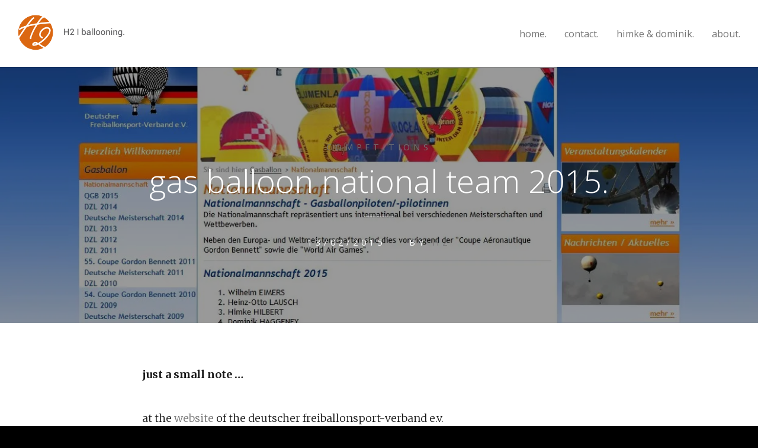

--- FILE ---
content_type: text/html; charset=UTF-8
request_url: http://h2-ballooning.com/gas-balloon-national-team-2015/
body_size: 15684
content:
<!DOCTYPE html>
<html lang="de">
<head>
	<meta charset="UTF-8">
	<meta name="viewport" content="width=device-width, initial-scale=1">
	<title>gas balloon national team 2015. | H2 I ballooning.</title>
	<link rel="profile" href="http://gmpg.org/xfn/11">
	<link rel="pingback" href="http://h2-ballooning.com/xmlrpc.php">

	<link rel='dns-prefetch' href='//s0.wp.com' />
<link rel='dns-prefetch' href='//fonts.googleapis.com' />
<link rel='dns-prefetch' href='//s.w.org' />
<link rel="alternate" type="application/rss+xml" title="H2 I ballooning. &raquo; Feed" href="http://h2-ballooning.com/feed/" />
		<script type="text/javascript">
			window._wpemojiSettings = {"baseUrl":"https:\/\/s.w.org\/images\/core\/emoji\/11\/72x72\/","ext":".png","svgUrl":"https:\/\/s.w.org\/images\/core\/emoji\/11\/svg\/","svgExt":".svg","source":{"concatemoji":"http:\/\/h2-ballooning.com\/wp-includes\/js\/wp-emoji-release.min.js?ver=4.9.26"}};
			!function(e,a,t){var n,r,o,i=a.createElement("canvas"),p=i.getContext&&i.getContext("2d");function s(e,t){var a=String.fromCharCode;p.clearRect(0,0,i.width,i.height),p.fillText(a.apply(this,e),0,0);e=i.toDataURL();return p.clearRect(0,0,i.width,i.height),p.fillText(a.apply(this,t),0,0),e===i.toDataURL()}function c(e){var t=a.createElement("script");t.src=e,t.defer=t.type="text/javascript",a.getElementsByTagName("head")[0].appendChild(t)}for(o=Array("flag","emoji"),t.supports={everything:!0,everythingExceptFlag:!0},r=0;r<o.length;r++)t.supports[o[r]]=function(e){if(!p||!p.fillText)return!1;switch(p.textBaseline="top",p.font="600 32px Arial",e){case"flag":return s([55356,56826,55356,56819],[55356,56826,8203,55356,56819])?!1:!s([55356,57332,56128,56423,56128,56418,56128,56421,56128,56430,56128,56423,56128,56447],[55356,57332,8203,56128,56423,8203,56128,56418,8203,56128,56421,8203,56128,56430,8203,56128,56423,8203,56128,56447]);case"emoji":return!s([55358,56760,9792,65039],[55358,56760,8203,9792,65039])}return!1}(o[r]),t.supports.everything=t.supports.everything&&t.supports[o[r]],"flag"!==o[r]&&(t.supports.everythingExceptFlag=t.supports.everythingExceptFlag&&t.supports[o[r]]);t.supports.everythingExceptFlag=t.supports.everythingExceptFlag&&!t.supports.flag,t.DOMReady=!1,t.readyCallback=function(){t.DOMReady=!0},t.supports.everything||(n=function(){t.readyCallback()},a.addEventListener?(a.addEventListener("DOMContentLoaded",n,!1),e.addEventListener("load",n,!1)):(e.attachEvent("onload",n),a.attachEvent("onreadystatechange",function(){"complete"===a.readyState&&t.readyCallback()})),(n=t.source||{}).concatemoji?c(n.concatemoji):n.wpemoji&&n.twemoji&&(c(n.twemoji),c(n.wpemoji)))}(window,document,window._wpemojiSettings);
		</script>
		<style type="text/css">
img.wp-smiley,
img.emoji {
	display: inline !important;
	border: none !important;
	box-shadow: none !important;
	height: 1em !important;
	width: 1em !important;
	margin: 0 .07em !important;
	vertical-align: -0.1em !important;
	background: none !important;
	padding: 0 !important;
}
</style>
<link rel='stylesheet' id='contact-form-7-css'  href='http://h2-ballooning.com/wp-content/plugins/contact-form-7/includes/css/styles.css?ver=4.9.2' type='text/css' media='all' />
<link rel='stylesheet' id='swell-style-css'  href='http://h2-ballooning.com/wp-content/themes/swell/style.css?ver=10' type='text/css' media='all' />
<link rel='stylesheet' id='swell-mmenu-css-css'  href='http://h2-ballooning.com/wp-content/themes/swell/css/jquery.mmenu.css?ver=4.3.3' type='text/css' media='all' />
<link rel='stylesheet' id='superfish-css'  href='http://h2-ballooning.com/wp-content/themes/swell/css/superfish.css?ver=1.7.3' type='text/css' media='all' />
<link rel='stylesheet' id='swell-YTVideo-css'  href='http://h2-ballooning.com/wp-content/themes/swell/css/YTPlayer.css?ver=4.9.26' type='text/css' media='all' />
<link rel='stylesheet' id='font-awesome-css'  href='http://h2-ballooning.com/wp-content/themes/swell/css/font-awesome.min.css?ver=4.0.3' type='text/css' media='all' />
<link rel='stylesheet' id='font-merriweather-css'  href='//fonts.googleapis.com/css?family=Merriweather%3A300%2C400%2C700%2C300italic%2C400italic%2C700italic&#038;ver=4.9.26' type='text/css' media='all' />
<link rel='stylesheet' id='font-open-sans-css'  href='//fonts.googleapis.com/css?family=Open+Sans%3A300%2C400%2C700%2C300italic%2C400italic%2C700italic&#038;ver=4.9.26' type='text/css' media='all' />
<link rel='stylesheet' id='flexslider-css'  href='http://h2-ballooning.com/wp-content/themes/swell/css/flexslider.css?ver=4.9.26' type='text/css' media='all' />
<link rel='stylesheet' id='jetpack_css-css'  href='http://h2-ballooning.com/wp-content/plugins/jetpack/css/jetpack.css?ver=5.7.5' type='text/css' media='all' />
<script type='text/javascript' src='http://h2-ballooning.com/wp-includes/js/jquery/jquery.js?ver=1.12.4'></script>
<script type='text/javascript' src='http://h2-ballooning.com/wp-includes/js/jquery/jquery-migrate.min.js?ver=1.4.1'></script>
<link rel='https://api.w.org/' href='http://h2-ballooning.com/wp-json/' />
<link rel="EditURI" type="application/rsd+xml" title="RSD" href="http://h2-ballooning.com/xmlrpc.php?rsd" />
<link rel="wlwmanifest" type="application/wlwmanifest+xml" href="http://h2-ballooning.com/wp-includes/wlwmanifest.xml" /> 
<link rel='prev' title='dueñas &#8211; north of valladolid / spain.' href='http://h2-ballooning.com/spain/' />
<link rel='next' title='result dzl 2014.' href='http://h2-ballooning.com/result-dzl-2014/' />
<meta name="generator" content="WordPress 4.9.26" />
<link rel="canonical" href="http://h2-ballooning.com/gas-balloon-national-team-2015/" />
<link rel='shortlink' href='https://wp.me/p9wnQR-hC' />
<link rel="alternate" type="application/json+oembed" href="http://h2-ballooning.com/wp-json/oembed/1.0/embed?url=http%3A%2F%2Fh2-ballooning.com%2Fgas-balloon-national-team-2015%2F" />
<link rel="alternate" type="text/xml+oembed" href="http://h2-ballooning.com/wp-json/oembed/1.0/embed?url=http%3A%2F%2Fh2-ballooning.com%2Fgas-balloon-national-team-2015%2F&#038;format=xml" />

<link rel='dns-prefetch' href='//v0.wordpress.com'/>
<link rel='dns-prefetch' href='//i0.wp.com'/>
<link rel='dns-prefetch' href='//i1.wp.com'/>
<link rel='dns-prefetch' href='//i2.wp.com'/>
<style type='text/css'>img#wpstats{display:none}</style>					<link rel="shortcut icon" href="http://h2-ballooning.com/wp-content/uploads/2018/01/H2-300x300.png" />
				<meta name="generator" content="Swell  1.0" />

		<!--[if IE 8]>
		<link rel="stylesheet" href="http://h2-ballooning.com/wp-content/themes/swell/css/ie8.css" type="text/css" media="screen" />
		<![endif]-->
		<!--[if IE]><script src="http://html5shiv.googlecode.com/svn/trunk/html5.js"></script><![endif]-->

		
		<style>

			
			
						#main-nav ul a, .site-header #main-nav ul ul li a, #menu-toggle { color: #757575; }
			
			
						a, a.button, li.menu-item a { color: #757575 !important; border-color: #757575 !important; }
			
			
			
		</style>

		<meta name="description" content="just a small note ... at the website of the deutscher freiballonsport-verband e.v. but we are happy to be part of it again. both!" />
<link rel="icon" href="https://i0.wp.com/h2-ballooning.com/wp-content/uploads/2018/01/cropped-H2-300x300.png?fit=32%2C32" sizes="32x32" />
<link rel="icon" href="https://i0.wp.com/h2-ballooning.com/wp-content/uploads/2018/01/cropped-H2-300x300.png?fit=192%2C192" sizes="192x192" />
<link rel="apple-touch-icon-precomposed" href="https://i0.wp.com/h2-ballooning.com/wp-content/uploads/2018/01/cropped-H2-300x300.png?fit=180%2C180" />
<meta name="msapplication-TileImage" content="https://i0.wp.com/h2-ballooning.com/wp-content/uploads/2018/01/cropped-H2-300x300.png?fit=270%2C270" />

</head>

<body class="post-template-default single single-post postid-1092 single-format-standard group-blog chrome">

	
<div>
	<div class="site-header">	

		<div class="top">
			
				<div class="inside clearfix">
															<div id="logo">

					
						<h3 class="logo"><a href="http://h2-ballooning.com"><img src="http://h2-ballooning.com/wp-content/uploads/2018/01/h2-ballooning.png" alt="H2 I ballooning." /></a></h3>

										</div>
					
					<div id="main-nav" class="">

						<nav id="main-menu"><ul class="sf-menu clearfix"><li class="page_item page-item-1927"><a href="http://h2-ballooning.com/home/">home.</a></li>
<li class="page_item page-item-1996"><a href="http://h2-ballooning.com/contact/">contact.</a></li>
<li class="page_item page-item-2005"><a href="http://h2-ballooning.com/h2/">himke &#038; dominik.</a></li>
<li class="page_item page-item-1975 page_item_has_children"><a href="http://h2-ballooning.com/about/">about.</a>
<ul class='children'>
	<li class="page_item page-item-1979"><a href="http://h2-ballooning.com/about/impressum/">impressum.</a></li>
	<li class="page_item page-item-1983"><a href="http://h2-ballooning.com/about/disclaimer/">disclaimer.</a></li>
</ul>
</li>
</ul></nav>
					</div>
					<a href="#main-menu" id="menu-toggle"></a>
				</div>
			
		</div>
		
		
		
			
	</div>
	<div class="middle clear">
	<div id="primary" class="content-area">
		<main id="main" class="site-main" role="main">

		
			
<article id="post-1092" class="post-1092 post type-post status-publish format-standard has-post-thumbnail hentry category-competitions tag-dfsv tag-national-team">
	
	<header class="main entry-header has-background" style="background-image: url(https://i0.wp.com/h2-ballooning.com/wp-content/uploads/2015/02/nationalmannschaft-2015-e1423848324778.jpg?resize=1244%2C489);">
		
				<span class="meta category">
			<a href="http://h2-ballooning.com/category/competitions/" rel="category tag">competitions</a>		</span>
				
		<h1 class="entry-title">gas balloon national team 2015.</h1>
		<hr class="short" />

		<span class="meta date-author">
			<span class="posted-on"><time class="entry-date published" datetime="2015-02-13T00:00:56+00:00">13/02/2015</time></span><span class="byline">By <span class="author vcard"><a class="url fn n" href="http://h2-ballooning.com/author/h2blog/" rel="author">H2</a></span></span>			
		</span><!-- .entry-meta -->

						<span class="overlay"></span>
	</header><!-- .entry-header -->
	
	<div class="body-wrap">
	<div class="entry-content">
		<p><strong>just a small note &#8230;</strong></p>
<p>at the <span style="color:#808080;"><a style="color:#808080;" title="national team." href="http://ballon.eu/gasballon/nationalmannschaft-gasballon/" target="_blank">website</a></span> of the deutscher freiballonsport-verband e.v.<br />
but we are happy to be part of it again.<br />
both!</p>
			</div><!-- .entry-content -->
	</div><!-- .body-wrap -->
	
	
</article><!-- #post-## -->

					<nav class="navigation post-navigation" role="navigation">
			<h1 class="screen-reader-text">Post navigation</h1>
			<div class="nav-links">				
				<div class="nav-next"><a href="http://h2-ballooning.com/result-dzl-2014/" rel="next"><span class="meta-nav">&larr;</span> result dzl 2014.</a></div><div class="nav-previous"><a href="http://h2-ballooning.com/spain/" rel="prev">dueñas &#8211; north of valladolid / spain. <span class="meta-nav">&rarr;</span></a></div>			</div><!-- .nav-links -->
		</nav><!-- .navigation -->
					
				
			
		
		</main><!-- #main -->
	</div><!-- #primary -->


</div> <!-- end middle -->
	<div id="footer">
	<div class="inside clear">
						<div class="main clear">

				<div id="categories-2" class="small one-third widget_categories footer-box widget-box small"><div class="inside"><span class="widget-title">categories.</span><form action="http://h2-ballooning.com" method="get"><label class="screen-reader-text" for="cat">categories.</label><select  name='cat' id='cat' class='postform' >
	<option value='-1'>Kategorie auswählen</option>
	<option class="level-0" value="10">gordon bennett race 2017</option>
	<option class="level-0" value="13">videos</option>
</select>
</form>
<script type='text/javascript'>
/* <![CDATA[ */
(function() {
	var dropdown = document.getElementById( "cat" );
	function onCatChange() {
		if ( dropdown.options[ dropdown.selectedIndex ].value > 0 ) {
			dropdown.parentNode.submit();
		}
	}
	dropdown.onchange = onCatChange;
})();
/* ]]> */
</script>

</div></div><div id="search-2" class="small one-third widget_search footer-box widget-box small"><div class="inside"><span class="widget-title">search.</span><form role="search" method="get" class="search-form" action="http://h2-ballooning.com/">
				<label>
					<span class="screen-reader-text">Suche nach:</span>
					<input type="search" class="search-field" placeholder="Suchen …" value="" name="s" />
				</label>
				<input type="submit" class="search-submit" value="Suchen" />
			</form></div></div>
		</div><!-- end footer main -->
		
		<div class="secondary">

									<div class="left"><p>&copy; 2026 <a href="http://h2-ballooning.com">H2 I ballooning.</a> All Rights Reserved.</p></div>
					</div><!-- end footer secondary-->
		</div><!-- end footer inside-->
	</div>

	<script type='text/javascript' src='http://h2-ballooning.com/wp-content/plugins/jetpack/_inc/build/photon/photon.min.js?ver=20130122'></script>
<script type='text/javascript'>
/* <![CDATA[ */
var wpcf7 = {"apiSettings":{"root":"http:\/\/h2-ballooning.com\/wp-json\/contact-form-7\/v1","namespace":"contact-form-7\/v1"},"recaptcha":{"messages":{"empty":"Bitte best\u00e4tige, dass du keine Maschine bist."}}};
/* ]]> */
</script>
<script type='text/javascript' src='http://h2-ballooning.com/wp-content/plugins/contact-form-7/includes/js/scripts.js?ver=4.9.2'></script>
<script type='text/javascript' src='https://s0.wp.com/wp-content/js/devicepx-jetpack.js?ver=202605'></script>
<script type='text/javascript' src='http://h2-ballooning.com/wp-content/themes/swell/js/jquery.flexslider-min.js?ver=2.6.0'></script>
<script type='text/javascript' src='http://h2-ballooning.com/wp-content/themes/swell/js/jquery.waitforimages.min.js?ver=1.0'></script>
<script type='text/javascript' src='http://h2-ballooning.com/wp-content/themes/swell/js/superfish.js?ver=1.7.3'></script>
<script type='text/javascript' src='http://h2-ballooning.com/wp-content/themes/swell/js/jquery.isotope.js?ver=1.3.110525'></script>
<script type='text/javascript' src='http://h2-ballooning.com/wp-content/themes/swell/js/jquery.fitvids.js?ver=1.0'></script>
<script type='text/javascript' src='http://h2-ballooning.com/wp-content/themes/swell/js/jquery.mmenu.min.js?ver=4.3.2'></script>
<script type='text/javascript' src='http://h2-ballooning.com/wp-content/themes/swell/js/theme_trust.js?ver=1.0'></script>
<script type='text/javascript' src='http://h2-ballooning.com/wp-includes/js/wp-embed.min.js?ver=4.9.26'></script>
<script type='text/javascript' src='https://stats.wp.com/e-202605.js' async defer></script>
<script type='text/javascript'>
	_stq = window._stq || [];
	_stq.push([ 'view', {v:'ext',j:'1:5.7.5',blog:'140705209',post:'1092',tz:'1',srv:'h2-ballooning.com'} ]);
	_stq.push([ 'clickTrackerInit', '140705209', '1092' ]);
</script>
</div>

</body>
</html>

--- FILE ---
content_type: text/javascript
request_url: http://h2-ballooning.com/wp-content/themes/swell/js/theme_trust.js?ver=1.0
body_size: 15167
content:
var Swell =(function($) {

    var $window = $(window),
        $body = $('body'),
        $contentArea = $(".content-area"),
        $home = $('.home'),
        $top = $home.find('.site-header').find('.top'),
        $siteHeader = $('.home.has-video').find('.site-header'),
        $mainMenu = $("#main-menu"),
        $menuToggle = $("#menu-toggle"),
        $videoBG    = $siteHeader.find('#video-background'),
        $grid = $('.thumbs'), /** Isotope */
        $brick = $('.project.small'),
        $bannerContent = $home.find('#banner-content'), /** Banner */
        $down = $('#down-button'),
        $players = $('.player'), /** Video */
        $player1, $player2, $vimeo1, $vimeo2,
        $play = $("a#play-button"),
        $pause = $("a#pause-button"),
        $mobilePlay = $();


    var options = {
            verbose: false
        },
        windowH = $window.height(),
        windowW = $window.width(),
        adminBarOffset = $body.hasClass('admin-bar') ? 32 : 0,
        bannerContentTop,
        headerContentW = 0,
        headerBreakPt = 0,
        windowHAdjust,iframe, vimeo, selfVideo, playerH, playerW, parentH,
        aspectRatio = 16 / 9,
        canPlay = true,
        playerType, playerID, errorMsg;

    var init = function (settings) {

        errorMsg = "\nError Messages: \n";

        $.extend(options, settings);

        $contentArea.fitVids();
        mmenu_nav();

        windowHAdjust = windowH - adminBarOffset - $top.height();
        $videoBG.height(windowHAdjust);

        /** Set Down Arrow Button */
        down_arrow();

        /** Video Stuff */
        if(!isMobile()){
			video_init();
		}

        /** Isotope Stuff */
        $body.waitForImages(function(){
            filter_init();
            isotope_init();
            center_home_banner_content();
        });

        /** Resize event */
        $window.resize(function(){

            /** Recalculate the window height and width */
            windowW = $window.width();
            windowH = $window.height();

            windowHAdjust = windowH - adminBarOffset - $top.height();

            /** Resize the video parent */
            $videoBG.height(windowHAdjust);

            /** Conditionally fire the video resize */
            if( $player1.length > 0 )
                video_resize( $player1 );
            if( $player1.length > 0 )
                video_resize( $player2 );

            mmenu_nav();
            center_home_banner_content();
        });

        if(options.verbose)
            console.log(errorMsg);

    };

    /**
     * Check whether user is on mobile or not.
     *
     * @returns string
     */
    var isMobile = function () {

        if (options.verbose)
            console.log('isMobile');

        return (
        (navigator.userAgent.match(/Android/i)) ||
        (navigator.userAgent.match(/webOS/i)) ||
        (navigator.userAgent.match(/iPhone/i)) ||
        (navigator.userAgent.match(/iPod/i)) ||
        (navigator.userAgent.match(/iPad/i)) ||
        (navigator.userAgent.match(/BlackBerry/))
        );

    };

    /**
     * Initializes the scroll down arrow
     */
    var down_arrow = function(){

        $down.click( function(e){
            e.preventDefault();

            jQuery.scrollTo( ".middle", {easing: 'easeInOutExpo', duration: 1000} );
        });

    };

    /**
     * Initialize video
     */
    var video_init = function(){

        if(options.verbose)
            console.log("Video_init called\n");

        /** Get unique players */
        $player1 = $players.eq(0);
        $player2 = $players.eq(1);

        if($.type($player1) !== 'undefined' && $player1.length > 0 ) {

            if(options.verbose)
                console.log( "Video 1 detected" );

            video_type($player1);

            if(options.verbose)
                console.log( "Video 1 uses " + playerType );

            video_load( $player1 );
            button_init();
            video_hide_and_show($player1);

            video_resize( $player1); // We're going to let load_vimeo do this, so it fires when the video is ready

        }

        if($.type($player2) !== 'undefined' && $player2.length > 0 ) {

            if(options.verbose)
                console.log( "Video 2 detected" );

            video_type($player2);

            if(options.verbose)
                console.log( "Video 2 uses " + playerType );

            video_load($player2);
            video_hide_and_show($player2);
            if(playerType !== 'vimeo')
                video_resize($player2);

        }

    };

    /**
     * Simple function to find the type of video service via the player class.
     *
     * @returns string
     */
    var video_type = function($player){

        if ($player.hasClass('youtube'))
            playerType = 'youtube';

        else if ($player.hasClass('vimeo'))
            playerType = 'vimeo';

        else if ($player.hasClass('self'))
            playerType = 'self';

        else {
            errorMsg += "Video player with ID " + playerID + " does not have a class to tell me what service it uses.\n";
            playerType = null;
        }

    };

    /**
     * Load the video and start it playing
     */
    var video_load = function ( $player ) {

        playerID = $player.attr('id');

        switch( playerType ){

            case "youtube":
                load_youtube( $player );
                break;

            case "vimeo":
                iframe = $('#' + playerID)[0]; // Use HTML DOM Object
                vimeo = $f(iframe);
                /** Add ready event */
                vimeo.addEvent('ready', load_vimeo);
                break;

            case "self":
                if(options.verbose)
                    console.log("Loading self-hosted\n");
                selfVideo = document.getElementById(playerID);
                if( $('#self1').length > 0 ) {
                    $('#self1').on('play', function () {
                        $player.parent().siblings(".overlay").addClass("fade-out");
                    });
                }
                selfVideo.play();
                break;

            default:
                errorMsg += "Video player with ID " + playerID + " does not have a class to tell me what service it uses.\n";
                break;
        }

    };

    /**
     * Load YouTube video and play
     *
     * @uses mb.YTPlayer
     */
    var load_youtube = function($player){

        if(options.verbose)
            console.log("Loading YouTube\n");

        $player.height(windowH).mb_YTPlayer();

        $player.YTPPlay();

        $player.on("YTPStart", function(){
            $(this).siblings(".overlay").addClass("fade-out");
        });

    };

    /**
     * Load Vimeo video and play
     */
    var load_vimeo = function(id){

        if(options.verbose)
            console.log("Loading Vimeo, #" + id + "\n");

        /** Rebuild the objects locally */
        var lv_vimeoParent = $('#' + id),
            lv_iframe = lv_vimeoParent[0], // Use HTML DOM Object
            lv_vimeo = $f(lv_iframe);

        /** Resize the video */
        video_resize( lv_vimeoParent );

        /** Play video */
        lv_vimeo.api('play'); // To prevent autoplay bug

        if(options.verbose)
            console.log("Setting the Vimeo video to mute, and fading out overlay.\n");

        lv_vimeo.api( 'setVolume', 0 );
        lv_vimeoParent.parent().siblings(".overlay").addClass("fade-out");

    };

    /**
     * Play function for the play button
     */
    var play = function( $player ){

        video_type( $player );

        switch( playerType ){

            case "youtube":
                $player1.playYTP();
                break;

            case "vimeo":
                $vimeo1 = $f( $player[0] );
                $vimeo1.api('play');
                break;

            case "self":
                selfVideo.play();

        }

    };

    /**
     * Pause for the pause button
     */
    var pause = function($player){

        video_type( $player );

        switch( playerType ){

            case "youtube":
                $player1.pauseYTP();
                break;

            case "vimeo":
                $vimeo1 = $f( $player[0] );
                $vimeo1.api('pause');
                break;

            case "self":
                selfVideo.pause();

        }

    };

    /**
     * Set up the play/pause buttons
     */
    var button_init = function(){

        /**
         * One button is meaningless without the other,
         * and this entire function will not work if
         * they are not both present
         */
        if( ! $play.length > 0 || ! $pause.length > 0 )
            return false;

        if(options.verbose)
            console.log("Binding play and pause to click\n");

        $play.click( function(e){

            e.preventDefault();

            if(options.verbose)
                console.log("Pressed play\n");

            if( isMobile() )
                $player1.parent().siblings(".overlay").addClass("fade-out");

            play( $player1 );

        });

        $pause.click( function(e){

            e.preventDefault();

            if(options.verbose)
                console.log("Pressed pause\n");

            pause( $player1 );

        });

    };

    /**
     * Resize the video to fill the screen and hide the player chrome
     *
     * @param $player object
     */
    var video_resize = function($player) {

        if(options.verbose) {
            console.log("Video resize called on #" + $player.attr('id') + "\n");
            console.log($player);
        }

        $player.height( windowH );

        playerW = $player.width();
        playerH = $player.height();
        parentH = $player.parent().height() + 55;

        $siteHeader.height(windowH);
        $videoBG.height(windowHAdjust + 55);

        /** When screen aspectRatio differs from video, video must center and underlay one dimension */
        if ( ( windowW / aspectRatio ) < parentH ) { // if new video parentH < window parentH (gap underneath)

            if(options.verbose)
                console.log("Video is shorter than parent (" + parentH + "px). Fixing...\n");

            playerW = Math.ceil( parentH * aspectRatio ); // get new player width
            $player.height(parentH).width(playerW).css({
                left: (windowW - playerW) / 2,
                top: 0
            }); // player width is greater, offset left; reset top

        } else { // new video width < window width (gap to right)

            if(options.verbose)
                console.log("Video is narrower than parent (" + windowW + "). Fixing...\n");

            playerH = Math.ceil( windowW / aspectRatio); // get new player height
            $player.width(windowW).height(playerH).css({
                left: 0,
                top: (parentH - playerH ) / 2
            }); // player parentH is greater, offset top; reset left

        }

    };

    /**
     * Function to pause and play the video when user stops looking at the tab (memory conservation)
     *
     * @param $player object
     */
    var video_hide_and_show = function($player){

        $(document).on('hide', function(){
            if(options.verbose)
                console.log("You're not even looking.\n");

            pause($player);
        });
        $(document).on('show', function(){
            if( canPlay ) // Prevent from playing if user has elected to pause using the buttons
                play($player);

            if(options.verbose)
                console.log("You're looking again!\n");
        });

    };

    /**
     * Check whether the menu is too big for the space is has, and, if so, enable mobile menu
     * @returns {boolean}
     */
    var has_long_menu = function() {

        var $hsm_site_header = $('.site-header'),
            $logo = $('#logo'),
            $mainNav = $('#main-nav'),
            siteHeaderW = $hsm_site_header.width();

        if( headerContentW === 0 )
            headerContentW = $logo.width() + $mainNav.width();

        if( headerContentW >= siteHeaderW * 0.90 ) {

            if(options.verbose)
                console.log("The menu is too long for the space. Going mobile...\n");

            $hsm_site_header.addClass("long-menu");

            if(headerBreakPt == 0)
                headerBreakPt = siteHeaderW;

            return true;

        } else if( siteHeaderW > headerBreakPt ){

            $hsm_site_header.removeClass("long-menu");

            return false;
        }

    };

    /**
     * Initialize Mmenu
     */
    var mmenu_nav = function(){

        var mn_hasLongMenu = has_long_menu(),
            $mmMainMenu;

        if( $window.width() < 700 || mn_hasLongMenu ){

            if(options.verbose)
                console.log("Switching to mobile menu.\n");

            var mn_status = 'closed';

            $mainMenu.mmenu({
                // options
            }, {
                // configuration
                clone: true
            });

            $mmMainMenu = $('#mm-main-menu');

            $mmMainMenu.find('ul').removeClass('sf-menu');

            $menuToggle.click(function() {

                if( mn_status === 'closed' ) {

                    if(options.verbose)
                        console.log("Open menu.\n");

                    $mainMenu.trigger("open.mm");
                    mn_status = 'open';

                } else
                    $mainMenu.trigger("close.mm");

            });
        }
    };

    /**
     * Center the home banner content
     */
    var center_home_banner_content = function(){

        if( ! $bannerContent.length > 0 )
            return false;

        bannerContentTop = ( windowHAdjust / 2 ) - ( $bannerContent.actual('height') / 2 );

        $bannerContent.css( 'margin-top', bannerContentTop + 'px' );
        $bannerContent.show();

    };

    /**
     * Isotope Filters
     */
    var filter_init = function() {

        var $filterA = $('#filter-nav').find('a');

        if( $filterA.length > 0 ) {
            $filterA.click(function(){

                var selector = jQuery(this).attr('data-filter');

                $grid.isotope({
                    filter: selector,
                    hiddenStyle : {
                        opacity: 0,
                        scale : 1
                    }
                });

                if ( ! $(this).hasClass('selected') ) {
                    $(this).parents('#filter-nav').find('.selected').removeClass('selected');
                    $(this).addClass('selected');
                }

                return false;
            });
        } // if() - Don't have this element on every page on which we call Isotope
    };

    /**
     * Isotope Init
     */
    var isotope_init = function() {

        $grid.isotope({
            resizable: true,
            layoutMode: 'fitRows'
        });

        $brick.css("opacity", "1");
    };

    /** Public API */
    return {
        init: init
    }

})(jQuery);

jQuery(document).ready(function () {
    Swell.init();
});
